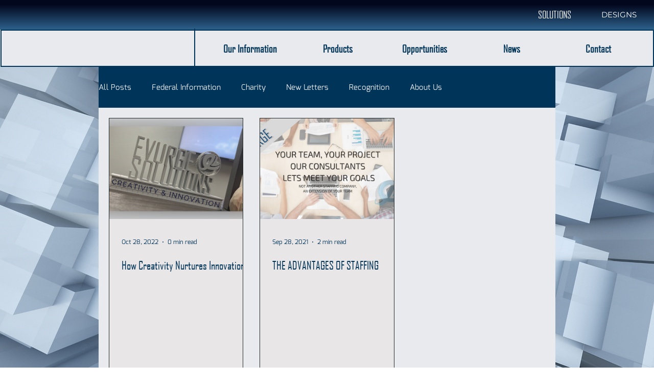

--- FILE ---
content_type: text/css; charset=utf-8
request_url: https://www.evurgesolutions.com/_serverless/pro-gallery-css-v4-server/layoutCss?ver=2&id=pro-blog&items=0_1280_720%7C0_1920_1080&container=231_854.1875_578.75_720&options=gallerySizeType:px%7CgallerySizePx:292%7CimageMargin:32%7CisRTL:false%7CgalleryLayout:2%7CtitlePlacement:SHOW_BELOW%7CcubeRatio:1.3333333333333333%7CisVertical:true%7CtextBoxHeight:350
body_size: -194
content:
#pro-gallery-pro-blog [data-hook="item-container"][data-idx="0"].gallery-item-container{opacity: 1 !important;display: block !important;transition: opacity .2s ease !important;top: 0px !important;left: 0px !important;right: auto !important;height: 547px !important;width: 263px !important;} #pro-gallery-pro-blog [data-hook="item-container"][data-idx="0"] .gallery-item-common-info-outer{height: 350px !important;} #pro-gallery-pro-blog [data-hook="item-container"][data-idx="0"] .gallery-item-common-info{height: 350px !important;width: 100% !important;} #pro-gallery-pro-blog [data-hook="item-container"][data-idx="0"] .gallery-item-wrapper{width: 263px !important;height: 197px !important;margin: 0 !important;} #pro-gallery-pro-blog [data-hook="item-container"][data-idx="0"] .gallery-item-content{width: 263px !important;height: 197px !important;margin: 0px 0px !important;opacity: 1 !important;} #pro-gallery-pro-blog [data-hook="item-container"][data-idx="0"] .gallery-item-hover{width: 263px !important;height: 197px !important;opacity: 1 !important;} #pro-gallery-pro-blog [data-hook="item-container"][data-idx="0"] .item-hover-flex-container{width: 263px !important;height: 197px !important;margin: 0px 0px !important;opacity: 1 !important;} #pro-gallery-pro-blog [data-hook="item-container"][data-idx="0"] .gallery-item-wrapper img{width: 100% !important;height: 100% !important;opacity: 1 !important;} #pro-gallery-pro-blog [data-hook="item-container"][data-idx="1"].gallery-item-container{opacity: 1 !important;display: block !important;transition: opacity .2s ease !important;top: 0px !important;left: 295px !important;right: auto !important;height: 547px !important;width: 264px !important;} #pro-gallery-pro-blog [data-hook="item-container"][data-idx="1"] .gallery-item-common-info-outer{height: 350px !important;} #pro-gallery-pro-blog [data-hook="item-container"][data-idx="1"] .gallery-item-common-info{height: 350px !important;width: 100% !important;} #pro-gallery-pro-blog [data-hook="item-container"][data-idx="1"] .gallery-item-wrapper{width: 264px !important;height: 197px !important;margin: 0 !important;} #pro-gallery-pro-blog [data-hook="item-container"][data-idx="1"] .gallery-item-content{width: 264px !important;height: 197px !important;margin: 0px 0px !important;opacity: 1 !important;} #pro-gallery-pro-blog [data-hook="item-container"][data-idx="1"] .gallery-item-hover{width: 264px !important;height: 197px !important;opacity: 1 !important;} #pro-gallery-pro-blog [data-hook="item-container"][data-idx="1"] .item-hover-flex-container{width: 264px !important;height: 197px !important;margin: 0px 0px !important;opacity: 1 !important;} #pro-gallery-pro-blog [data-hook="item-container"][data-idx="1"] .gallery-item-wrapper img{width: 100% !important;height: 100% !important;opacity: 1 !important;} #pro-gallery-pro-blog .pro-gallery-prerender{height:547.25px !important;}#pro-gallery-pro-blog {height:547.25px !important; width:855px !important;}#pro-gallery-pro-blog .pro-gallery-margin-container {height:547.25px !important;}#pro-gallery-pro-blog .pro-gallery {height:547.25px !important; width:855px !important;}#pro-gallery-pro-blog .pro-gallery-parent-container {height:547.25px !important; width:886px !important;}